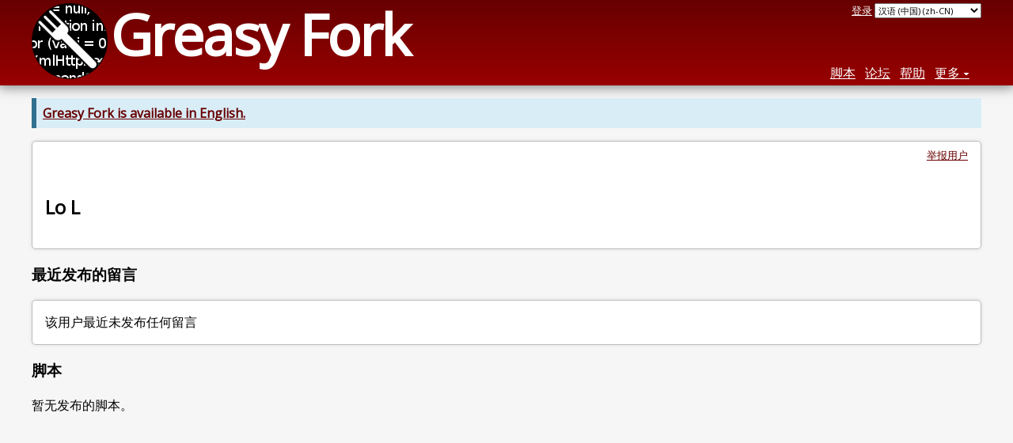

--- FILE ---
content_type: text/html; charset=utf-8
request_url: https://greasyfork.org/zh-CN/users/1322083-lo-l
body_size: 3295
content:
<!DOCTYPE html>
<html lang="zh-CN">
<head>
  <title>Lo L</title>
  <meta name="description" value="Greasy Fork profile for Lo L">
  <meta name="viewport" content="width=device-width, initial-scale=1">
  
  <script src="/vite/assets/application-Ckl8I10X.js" crossorigin="anonymous" type="module"></script><link rel="stylesheet" href="/vite/assets/application-Cf8nbCem.css" media="screen" />
    <meta name="csrf-param" content="authenticity_token" />
<meta name="csrf-token" content="u26jfC9CsMBOiz4TALTDoGm7rGjSbQh4sBdccWhMHD8PlLUowKXn5IGAe4V9O9aWBy91jlQ7YbtlqgzyOlgXaA" />
    <meta name="clckd" content="bf6242cc3039bff31a7815dff8ee247b" />
    <meta name="lhverifycode" content="32dc01246faccb7f5b3cad5016dd5033" />
  <link rel="canonical" href="https://greasyfork.org/zh-CN/users/1322083-lo-l">
  <link rel="icon" href="/vite/assets/blacklogo16-DftkYuVe.png">
  <link rel="stylesheet" href="https://fonts.googleapis.com/css?family=Open+Sans&amp;display=swap" media="print" onload="this.media='all'; this.onload=null;">
<noscript><link rel="stylesheet" href="https://fonts.googleapis.com/css?family=Open+Sans&amp;display=swap"></noscript>

    <link rel="alternate" hreflang="x-default" href="/users/1322083-lo-l">
      <link rel="alternate" hreflang="ar" href="/ar/users/1322083-lo-l">
      <link rel="alternate" hreflang="be" href="/be/users/1322083-lo-l">
      <link rel="alternate" hreflang="bg" href="/bg/users/1322083-lo-l">
      <link rel="alternate" hreflang="ckb" href="/ckb/users/1322083-lo-l">
      <link rel="alternate" hreflang="cs" href="/cs/users/1322083-lo-l">
      <link rel="alternate" hreflang="da" href="/da/users/1322083-lo-l">
      <link rel="alternate" hreflang="de" href="/de/users/1322083-lo-l">
      <link rel="alternate" hreflang="el" href="/el/users/1322083-lo-l">
      <link rel="alternate" hreflang="en" href="/en/users/1322083-lo-l">
      <link rel="alternate" hreflang="eo" href="/eo/users/1322083-lo-l">
      <link rel="alternate" hreflang="es" href="/es/users/1322083-lo-l">
      <link rel="alternate" hreflang="es-419" href="/es-419/users/1322083-lo-l">
      <link rel="alternate" hreflang="fi" href="/fi/users/1322083-lo-l">
      <link rel="alternate" hreflang="fr" href="/fr/users/1322083-lo-l">
      <link rel="alternate" hreflang="fr-CA" href="/fr-CA/users/1322083-lo-l">
      <link rel="alternate" hreflang="he" href="/he/users/1322083-lo-l">
      <link rel="alternate" hreflang="hr" href="/hr/users/1322083-lo-l">
      <link rel="alternate" hreflang="hu" href="/hu/users/1322083-lo-l">
      <link rel="alternate" hreflang="id" href="/id/users/1322083-lo-l">
      <link rel="alternate" hreflang="it" href="/it/users/1322083-lo-l">
      <link rel="alternate" hreflang="ja" href="/ja/users/1322083-lo-l">
      <link rel="alternate" hreflang="ka" href="/ka/users/1322083-lo-l">
      <link rel="alternate" hreflang="ko" href="/ko/users/1322083-lo-l">
      <link rel="alternate" hreflang="mr" href="/mr/users/1322083-lo-l">
      <link rel="alternate" hreflang="nb" href="/nb/users/1322083-lo-l">
      <link rel="alternate" hreflang="nl" href="/nl/users/1322083-lo-l">
      <link rel="alternate" hreflang="pl" href="/pl/users/1322083-lo-l">
      <link rel="alternate" hreflang="pt-BR" href="/pt-BR/users/1322083-lo-l">
      <link rel="alternate" hreflang="ro" href="/ro/users/1322083-lo-l">
      <link rel="alternate" hreflang="ru" href="/ru/users/1322083-lo-l">
      <link rel="alternate" hreflang="sk" href="/sk/users/1322083-lo-l">
      <link rel="alternate" hreflang="sr" href="/sr/users/1322083-lo-l">
      <link rel="alternate" hreflang="sv" href="/sv/users/1322083-lo-l">
      <link rel="alternate" hreflang="th" href="/th/users/1322083-lo-l">
      <link rel="alternate" hreflang="tr" href="/tr/users/1322083-lo-l">
      <link rel="alternate" hreflang="uk" href="/uk/users/1322083-lo-l">
      <link rel="alternate" hreflang="ug" href="/ug/users/1322083-lo-l">
      <link rel="alternate" hreflang="vi" href="/vi/users/1322083-lo-l">
      <link rel="alternate" hreflang="zh-CN" href="/zh-CN/users/1322083-lo-l">
      <link rel="alternate" hreflang="zh-TW" href="/zh-TW/users/1322083-lo-l">

      <link rel="alternate" type="application/json" href="https://api.greasyfork.org/zh-CN/users/1322083-lo-l.json" >
      <link rel="alternate" type="application/javascript" href="https://api.greasyfork.org/zh-CN/users/1322083-lo-l.jsonp?callback=callback" >

  <link rel="search" href="/zh-CN/opensearch.xml" type="application/opensearchdescription+xml" title="Greasy Fork 搜索" hreflang="zh-CN">

    <!-- Global site tag (gtag.js) - Google Analytics -->
    <script async src="https://www.googletagmanager.com/gtag/js?id=G-7NMRNRYW7C"></script>
    <script>
      window.dataLayer = window.dataLayer || [];
      function gtag(){dataLayer.push(arguments);}
      gtag('js', new Date());
      gtag('config', 'G-7NMRNRYW7C', {
        'ad_method': 'ea',
        'ad_method_variant': 'zh-CN',
        'action': 'users/show'
      });
    </script>

    <script async src="https://media.ethicalads.io/media/client/ethicalads.min.js" onerror="if (typeof gtag !== 'undefined') { gtag('event', 'EthicalAds placement', { 'ea_campaign_type': '(error)' })};switchToEaFallback()"></script>

  
</head>
<body>

  <header id="main-header">
    <div class="width-constraint">
      <div id="site-name">
        <a href="/zh-CN"><img alt="" width="96" height="96" src="/vite/assets/blacklogo96-CxYTSM_T.png" /></a>
        <div id="site-name-text">
          <h1><a href="/zh-CN">Greasy Fork</a></h1>
        </div>
      </div>
      <div id="site-nav">
        <div id="nav-user-info">
            <span class="sign-in-link"><a rel="nofollow" href="/zh-CN/users/sign_in?return_to=%2Fzh-CN%2Fusers%2F1322083-lo-l">登录</a></span>

                      <form class="language-selector" action="/users/1322083-lo-l">
              <select class="language-selector-locale" name="locale" data-translate-url="https://github.com/greasyfork-org/greasyfork/wiki/Translating-Greasy-Fork">
                    <option data-language-url="/ar/users/1322083-lo-l" value="ar">
                      阿拉伯语 (ar)
                    </option>
                    <option data-language-url="/be/users/1322083-lo-l" value="be">
                      白俄罗斯语 (be)
                    </option>
                    <option data-language-url="/bg/users/1322083-lo-l" value="bg">
                      保加利亚语 (bg)
                    </option>
                    <option data-language-url="/pl/users/1322083-lo-l" value="pl">
                      波兰语 (pl)
                    </option>
                    <option data-language-url="/ko/users/1322083-lo-l" value="ko">
                      朝鲜语 (ko)
                    </option>
                    <option data-language-url="/da/users/1322083-lo-l" value="da">
                      丹麦语 (da)
                    </option>
                    <option data-language-url="/de/users/1322083-lo-l" value="de">
                      德语 (de)
                    </option>
                    <option data-language-url="/ru/users/1322083-lo-l" value="ru">
                      俄语 (ru)
                    </option>
                    <option data-language-url="/fr/users/1322083-lo-l" value="fr">
                      法语 (fr)
                    </option>
                    <option data-language-url="/fr-CA/users/1322083-lo-l" value="fr-CA">
                      法语 (加拿大) (fr-CA)
                    </option>
                    <option data-language-url="/fi/users/1322083-lo-l" value="fi">
                      芬兰语 (fi)
                    </option>
                    <option data-language-url="/ka/users/1322083-lo-l" value="ka">
                      格鲁吉亚语 (ka)
                    </option>
                    <option data-language-url="/zh-TW/users/1322083-lo-l" value="zh-TW">
                      汉语 (台湾) (zh-TW)
                    </option>
                    <option data-language-url="/zh-CN/users/1322083-lo-l" value="zh-CN" selected>
                      汉语 (中国) (zh-CN)
                    </option>
                    <option data-language-url="/nl/users/1322083-lo-l" value="nl">
                      荷兰语 (nl)
                    </option>
                    <option data-language-url="/cs/users/1322083-lo-l" value="cs">
                      捷克语 (cs)
                    </option>
                    <option data-language-url="/hr/users/1322083-lo-l" value="hr">
                      克罗地亚语 (hr)
                    </option>
                    <option data-language-url="/ro/users/1322083-lo-l" value="ro">
                      罗马尼亚语 (ro)
                    </option>
                    <option data-language-url="/mr/users/1322083-lo-l" value="mr">
                      马拉提语 (mr)
                    </option>
                    <option data-language-url="/nb/users/1322083-lo-l" value="nb">
                      挪威布克莫尔语 (nb)
                    </option>
                    <option data-language-url="/pt-BR/users/1322083-lo-l" value="pt-BR">
                      葡萄牙语 (巴西) (pt-BR)
                    </option>
                    <option data-language-url="/ja/users/1322083-lo-l" value="ja">
                      日语 (ja)
                    </option>
                    <option data-language-url="/sv/users/1322083-lo-l" value="sv">
                      瑞典语 (sv)
                    </option>
                    <option data-language-url="/sr/users/1322083-lo-l" value="sr">
                      塞尔维亚语 (sr)
                    </option>
                    <option data-language-url="/eo/users/1322083-lo-l" value="eo">
                      世界语 (eo)
                    </option>
                    <option data-language-url="/sk/users/1322083-lo-l" value="sk">
                      斯洛伐克语 (sk)
                    </option>
                    <option data-language-url="/th/users/1322083-lo-l" value="th">
                      泰语 (th)
                    </option>
                    <option data-language-url="/tr/users/1322083-lo-l" value="tr">
                      土耳其语 (tr)
                    </option>
                    <option data-language-url="/ug/users/1322083-lo-l" value="ug">
                      维吾尔语 (ug)
                    </option>
                    <option data-language-url="/uk/users/1322083-lo-l" value="uk">
                      乌克兰语 (uk)
                    </option>
                    <option data-language-url="/es/users/1322083-lo-l" value="es">
                      西班牙语 (es)
                    </option>
                    <option data-language-url="/es-419/users/1322083-lo-l" value="es-419">
                      西班牙语 (es-419)
                    </option>
                    <option data-language-url="/he/users/1322083-lo-l" value="he">
                      希伯来语 (he)
                    </option>
                    <option data-language-url="/el/users/1322083-lo-l" value="el">
                      现代希腊语 (el)
                    </option>
                    <option data-language-url="/hu/users/1322083-lo-l" value="hu">
                      匈牙利语 (hu)
                    </option>
                    <option data-language-url="/it/users/1322083-lo-l" value="it">
                      意大利语 (it)
                    </option>
                    <option data-language-url="/id/users/1322083-lo-l" value="id">
                      印尼语 (id)
                    </option>
                    <option data-language-url="/en/users/1322083-lo-l" value="en">
                      英语 (en)
                    </option>
                    <option data-language-url="/vi/users/1322083-lo-l" value="vi">
                      越南语 (vi)
                    </option>
                    <option data-language-url="/ckb/users/1322083-lo-l" value="ckb">
                      کوردیی ناوەندی (ckb)
                    </option>
                <option value="help">Help us translate!</option>
              </select><input class="language-selector-submit" type="submit" value="→">
            </form>

        </div>
        <nav>
          <li class="scripts-index-link"><a href="/zh-CN/scripts">脚本</a></li>
            <li class="forum-link"><a href="/zh-CN/discussions">论坛</a></li>
          <li class="help-link"><a href="/zh-CN/help">帮助</a></li>
          <li class="with-submenu">
            <a href="#" onclick="return false">更多</a>
            <nav>
              <li><a href="/zh-CN/search">高级搜索</a></li>
              <li><a href="/zh-CN/users">用户列表</a></li>
              <li><a href="/zh-CN/scripts/libraries">库</a></li>
              <li><a href="/zh-CN/moderator_actions">管理日志</a></li>
            </nav>
          </li>
        </nav>
      </div>

      <div id="mobile-nav">
        <div class="mobile-nav-opener">☰</div>
        <nav class="collapsed">
          <li class="scripts-index-link"><a href="/zh-CN/scripts">脚本</a></li>
          <li class="forum-link"><a href="/zh-CN/discussions">论坛</a></li>
          <li class="help-link"><a href="/zh-CN/help">帮助</a></li>
          <li><a href="/zh-CN/search">高级搜索</a></li>
          <li><a href="/zh-CN/users">用户列表</a></li>
          <li><a href="/zh-CN/scripts/libraries">库</a></li>
          <li><a href="/zh-CN/moderator_actions">管理日志</a></li>
            <li class="multi-link-nav">
              <span class="sign-in-link"><a rel="nofollow" href="/zh-CN/users/sign_in?return_to=%2Fzh-CN%2Fusers%2F1322083-lo-l">登录</a></span>
            </li>
          <li>            <form class="language-selector" action="/users/1322083-lo-l">
              <select class="language-selector-locale" name="locale" data-translate-url="https://github.com/greasyfork-org/greasyfork/wiki/Translating-Greasy-Fork">
                    <option data-language-url="/ar/users/1322083-lo-l" value="ar">
                      阿拉伯语 (ar)
                    </option>
                    <option data-language-url="/be/users/1322083-lo-l" value="be">
                      白俄罗斯语 (be)
                    </option>
                    <option data-language-url="/bg/users/1322083-lo-l" value="bg">
                      保加利亚语 (bg)
                    </option>
                    <option data-language-url="/pl/users/1322083-lo-l" value="pl">
                      波兰语 (pl)
                    </option>
                    <option data-language-url="/ko/users/1322083-lo-l" value="ko">
                      朝鲜语 (ko)
                    </option>
                    <option data-language-url="/da/users/1322083-lo-l" value="da">
                      丹麦语 (da)
                    </option>
                    <option data-language-url="/de/users/1322083-lo-l" value="de">
                      德语 (de)
                    </option>
                    <option data-language-url="/ru/users/1322083-lo-l" value="ru">
                      俄语 (ru)
                    </option>
                    <option data-language-url="/fr/users/1322083-lo-l" value="fr">
                      法语 (fr)
                    </option>
                    <option data-language-url="/fr-CA/users/1322083-lo-l" value="fr-CA">
                      法语 (加拿大) (fr-CA)
                    </option>
                    <option data-language-url="/fi/users/1322083-lo-l" value="fi">
                      芬兰语 (fi)
                    </option>
                    <option data-language-url="/ka/users/1322083-lo-l" value="ka">
                      格鲁吉亚语 (ka)
                    </option>
                    <option data-language-url="/zh-TW/users/1322083-lo-l" value="zh-TW">
                      汉语 (台湾) (zh-TW)
                    </option>
                    <option data-language-url="/zh-CN/users/1322083-lo-l" value="zh-CN" selected>
                      汉语 (中国) (zh-CN)
                    </option>
                    <option data-language-url="/nl/users/1322083-lo-l" value="nl">
                      荷兰语 (nl)
                    </option>
                    <option data-language-url="/cs/users/1322083-lo-l" value="cs">
                      捷克语 (cs)
                    </option>
                    <option data-language-url="/hr/users/1322083-lo-l" value="hr">
                      克罗地亚语 (hr)
                    </option>
                    <option data-language-url="/ro/users/1322083-lo-l" value="ro">
                      罗马尼亚语 (ro)
                    </option>
                    <option data-language-url="/mr/users/1322083-lo-l" value="mr">
                      马拉提语 (mr)
                    </option>
                    <option data-language-url="/nb/users/1322083-lo-l" value="nb">
                      挪威布克莫尔语 (nb)
                    </option>
                    <option data-language-url="/pt-BR/users/1322083-lo-l" value="pt-BR">
                      葡萄牙语 (巴西) (pt-BR)
                    </option>
                    <option data-language-url="/ja/users/1322083-lo-l" value="ja">
                      日语 (ja)
                    </option>
                    <option data-language-url="/sv/users/1322083-lo-l" value="sv">
                      瑞典语 (sv)
                    </option>
                    <option data-language-url="/sr/users/1322083-lo-l" value="sr">
                      塞尔维亚语 (sr)
                    </option>
                    <option data-language-url="/eo/users/1322083-lo-l" value="eo">
                      世界语 (eo)
                    </option>
                    <option data-language-url="/sk/users/1322083-lo-l" value="sk">
                      斯洛伐克语 (sk)
                    </option>
                    <option data-language-url="/th/users/1322083-lo-l" value="th">
                      泰语 (th)
                    </option>
                    <option data-language-url="/tr/users/1322083-lo-l" value="tr">
                      土耳其语 (tr)
                    </option>
                    <option data-language-url="/ug/users/1322083-lo-l" value="ug">
                      维吾尔语 (ug)
                    </option>
                    <option data-language-url="/uk/users/1322083-lo-l" value="uk">
                      乌克兰语 (uk)
                    </option>
                    <option data-language-url="/es/users/1322083-lo-l" value="es">
                      西班牙语 (es)
                    </option>
                    <option data-language-url="/es-419/users/1322083-lo-l" value="es-419">
                      西班牙语 (es-419)
                    </option>
                    <option data-language-url="/he/users/1322083-lo-l" value="he">
                      希伯来语 (he)
                    </option>
                    <option data-language-url="/el/users/1322083-lo-l" value="el">
                      现代希腊语 (el)
                    </option>
                    <option data-language-url="/hu/users/1322083-lo-l" value="hu">
                      匈牙利语 (hu)
                    </option>
                    <option data-language-url="/it/users/1322083-lo-l" value="it">
                      意大利语 (it)
                    </option>
                    <option data-language-url="/id/users/1322083-lo-l" value="id">
                      印尼语 (id)
                    </option>
                    <option data-language-url="/en/users/1322083-lo-l" value="en">
                      英语 (en)
                    </option>
                    <option data-language-url="/vi/users/1322083-lo-l" value="vi">
                      越南语 (vi)
                    </option>
                    <option data-language-url="/ckb/users/1322083-lo-l" value="ckb">
                      کوردیی ناوەندی (ckb)
                    </option>
                <option value="help">Help us translate!</option>
              </select><input class="language-selector-submit" type="submit" value="→">
            </form>
</li>
        </nav>
      </div>

      <script>
        /* submit is handled by js if enabled */
        document.querySelectorAll(".language-selector-submit").forEach((lss) => { lss.style.display = "none" })
      </script>
    </div>
  </header>

  <div class="width-constraint">
      <p class="notice"><b><a href="/en/users/1322083-lo-l">Greasy Fork is available in English.</a></b></p>

    
<section id="about-user" class="text-content reportable">
    <div id="user-show-ea_zh-CN" class="ad flat ethical-ads ethical-ads-text" data-ea-publisher="greasyfork" data-ea-type="text" ></div>


  <a class="report-link report-link-abs" href="/zh-CN/reports/new?item_class=user&amp;item_id=1322083">举报用户</a>

  <h2>Lo L</h2>

  
  <div class="ad ad-ea" id="user-show-ad">
    <div class="ad-content">
    </div>
  </div>





</section>



<section id="user-discussions">
  <header>
    <h3>
      最近发布的留言
    </h3>
  </header>
  <section class="text-content">
      <p>
        该用户最近未发布任何留言
      </p>
  </section>
</section>



<div class="sidebarred">
  <div class="sidebarred-main-content">

    <section id="user-script-list-section">
      <header>
        <h3>脚本</h3>
      </header>
          <p>暂无发布的脚本。</p>

      
    </section>




  </div>

</div>

  </div>

    <script>
      (function (d) {
      window.rum = {key: '29razx6j'};
      var script = d.createElement('script');
      script.src = 'https://cdn.perfops.net/rom3/rom3.min.js';
      script.type = 'text/javascript';
      script.defer = true;
      script.async = true;
      d.getElementsByTagName('head')[0].appendChild(script);
      })(document);
    </script>
<script defer src="https://static.cloudflareinsights.com/beacon.min.js/vcd15cbe7772f49c399c6a5babf22c1241717689176015" integrity="sha512-ZpsOmlRQV6y907TI0dKBHq9Md29nnaEIPlkf84rnaERnq6zvWvPUqr2ft8M1aS28oN72PdrCzSjY4U6VaAw1EQ==" data-cf-beacon='{"version":"2024.11.0","token":"3b2c78865ea34bf4ad258da879f720f8","r":1,"server_timing":{"name":{"cfCacheStatus":true,"cfEdge":true,"cfExtPri":true,"cfL4":true,"cfOrigin":true,"cfSpeedBrain":true},"location_startswith":null}}' crossorigin="anonymous"></script>
</body>
</html>
